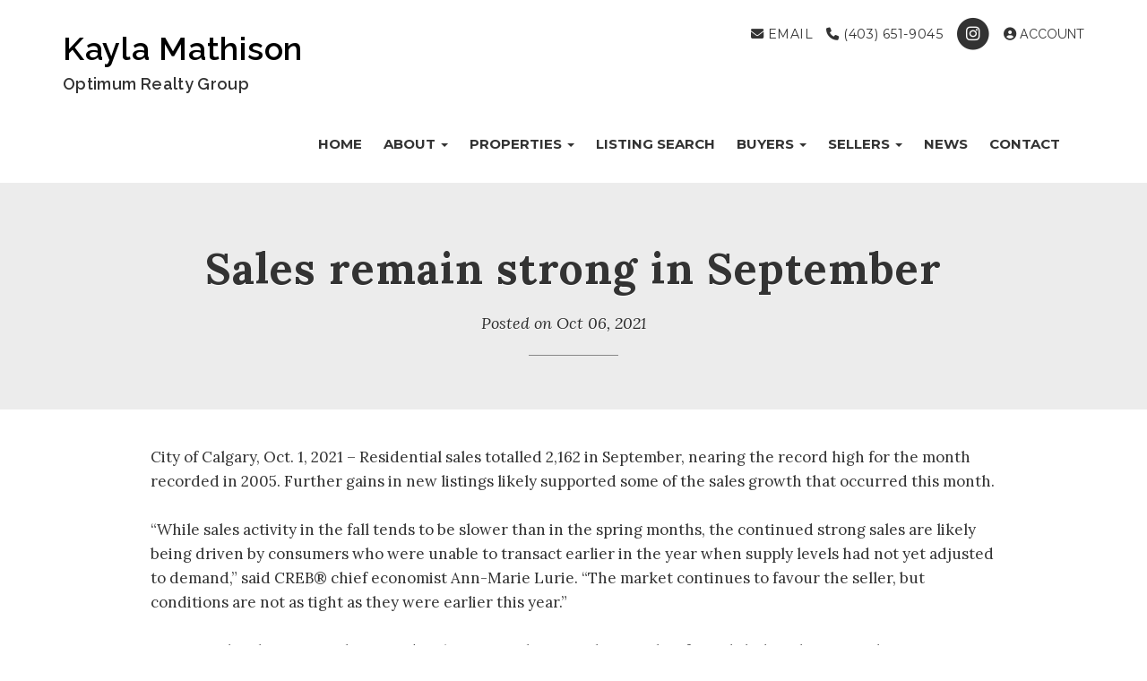

--- FILE ---
content_type: text/html; charset=utf-8
request_url: https://www.kaylamathisonrealty.com/blog/60077/sales-remain-strong-in-september
body_size: 9033
content:
<!DOCTYPE html>
<html>
<head>
<meta charset="utf-8">
<meta name="viewport" content="width=device-width, initial-scale=1, user-scalable=no">
<meta name="format-detection" content="telephone=no" />




  <link href="https://s.realtyninja.com/static/media/blank-favicon.ico" rel="icon" type="image/x-icon" />

  <meta name="google-site-verification" content="rDQCuyKaz0Jjkb5Nx6npRuZB_wPJOQfLrvoddy4pjwk" />
    <meta name="description" content="City of Calgary, Oct. 1, 2021 – Residential sales totalled 2,162 in September, nearing the record high for the month recorded in 2005. Further gains in new listings likel" />
  <title>Sales remain strong in September - Kayla Mathison</title>

<meta property="og:url" content="https://www.kaylamathisonrealty.com/blog/60077/sales-remain-strong-in-september"/>
  
    <meta property="og:title" content="Sales remain strong in September - Kayla Mathison"/>
    <meta property="og:description" content="City of Calgary, Oct. 1, 2021 – Residential sales totalled 2,162 in September, nearing the record high for the month recorded in 2005. Further gains in new listings likel" />


	  <link rel="alternate" type="application/rss+xml" title="Kayla Mathison's Blog RSS Feed" href="https://www.kaylamathisonrealty.com/blog/rss" />



  <link rel="canonical" href="https://www.kaylamathisonrealty.com/blog/60077/sales-remain-strong-in-september" />

    <link rel="stylesheet" type="text/css" href="https://s.realtyninja.com/static/rev-06237237/damascus/css/bootstrap-3.4.1.min.css" />
    <link rel="stylesheet" type="text/css" href="https://s.realtyninja.com/static/rev-06237237/css/prod/damascus/common-core.min.css" />
    <link rel="stylesheet" type="text/css" href="https://s.realtyninja.com/static/rev-06237237/css/prod/damascus/common-fancybox.min.css" />
    <link rel="stylesheet" type="text/css" href="https://s.realtyninja.com/static/rev-06237237/css/prod/damascus/common-swiffy.min.css" />
    

    <link href="https://fonts.gstatic.com" rel="preconnect" crossorigin>
    <link rel="stylesheet" type="text/css" href='https://fonts.googleapis.com/css?family=Montserrat:400,700|Raleway:400,400italic,600,600italic,700,700italic' />
        <!-- Custom Blog Font Only -->
        <link href='https://fonts.googleapis.com/css?family=Lora:400,400italic,700,700italic' rel='stylesheet' type='text/css'>
    
    <script src="https://kit.fontawesome.com/b0c3eb69bf.js" crossorigin="anonymous" async></script>
    <link rel="stylesheet" type="text/css" href="https://s.realtyninja.com/static/rev-06237237/css/jquery-ui.min.css" />  

    <script src="https://s.realtyninja.com/static/rev-06237237/damascus/js/jquery-3.1.1.min.js"></script>
    <script src="https://s.realtyninja.com/static/rev-06237237/damascus/js/jquery-ui-1.12.1.min.js"></script>
    <script src="https://s.realtyninja.com/static/rev-06237237/damascus/js/bootstrap-3.4.1.min.js"></script>

    
    <script src="https://s.realtyninja.com/static/rev-06237237/js/prod/damascus/common-utils.min.js"></script>
    <script src="https://s.realtyninja.com/static/rev-06237237/js/prod/damascus/common-core.min.js" jsdata='{"is_damascus":1,"siteid":8367,"blog_url":"news","mapbox_key":"pk.eyJ1IjoicmVhbHR5bmluamFjb20iLCJhIjoiY2wydGsycDVjMDM5bjNjcXZycHdpZ3ZkeCJ9.-VrUrsjBxCBpcSJdUd0xgA","theme":"katana","sitename":"kaylamathison","domain":"kaylamathisonrealty.com","static_url":"https://s.realtyninja.com","pagetype":"blog"}'></script>
    <script src="https://s.realtyninja.com/static/rev-06237237/js/prod/damascus/common-fancybox.min.js"></script>
    
    <script src="https://s.realtyninja.com/static/rev-06237237/js/prod/damascus/common-jemplates.min.js"></script>









</head>



  <body class=" katana  full_katana    damascus  bootstrap_theme creb  katana blog "  id="body">



<div class="clear"></div>

   
  <section data-uid="" data-widgetid="" id="rn-" class="header-section section-short-header ">

  

  
    
  
  

  



  <header class="header-top">

    <div class="navbar-wrapper  " style="">

    
        <div class="container navbar-container">
    

            <nav class="navbar navbar-default navbar-transparent" role="navigation" id="navbar-main">      

            <button type="button" class="navbar-toggle collapsed" data-toggle="collapse" data-target="#navbar">
              <span class="sr-only">Toggle navigation</span>
              <span class="icon-bar"></span>
              <span class="icon-bar"></span>
              <span class="icon-bar"></span>
            </button>

            
                <div class="container">
            

                
                    <div class="navbar-header">
                

                <div class="navbar-brand">
                  <div class="">
                    
                      <span class="rn_colour_black"> </span><h2 class="header2"></h2><h1 class="header1" id="aaWSWCgbgvS0DHb4Z"><font color="#e60000"><span class="rn_colour_black">Kayla Mathison</span></font></h1><div><span style="color: rgb(0, 0, 0); font-size: 1em; letter-spacing: 0.08em;"><h4 class="header4" id="aTvfye2XuOO89fzUo">Optimum Realty Group </h4></span></div><span class="rn_colour_black"> </span>
                    
                  </div>
                </div>

                <!-- <a class="navbar-brand" href="/">
                <h3>Kayla Mathison</h3>Optimum Realty Group</a> -->

                </div>

            
                <div id="header-contact" class="pull-right-lg pull-right-md pull-right-sm">
            

              <span class="header-contact-details">                  <span class="header-contact-email">
                    <a href="mailto:mathisonkayla@gmail.com">
                      <i class="fa fa-envelope"></i> EMAIL                      
                    </a>
                  </span>                  <span class="header-contact-phone">
                    <a href="tel:+1-(403) 651-9045">
                      <i class="fa fa-phone"></i> (403) 651-9045                    </a>
                  </span>              </span>
              <span class="header-contact-social">                
                  <a href="https://instagram.com/kaylamathison_yycrealty" target="_blank" title="Instagram">
                    <span class="fa-stack fa-lg">
                      <i class="fa fa-circle fa-stack-2x"></i>
                      <i class="fa fa-brands fa-instagram fa-stack-1x"></i>
                    </span>
                  </a>                                                                                                
               </span>
                  <div class="header-account">
      <a id="account_login_link" href="/account/register" class="account boxlink">  <i class="fa fa-user-circle"></i> Account
</a>
</div>

              </div>

            
                <div id="navbar" class="navbar-collapse collapse">
                    <ul class="nav navbar-nav pull-right-lg pull-right-md pull-right-sm">
            

            
  
    
      <li class="">
        <a href="/">
          Home
        </a>
      </li>
    
    
    

  
        <li class="dropdown ">
            <a href="#" class="dropdown-toggle" data-toggle="dropdown" role="button">
                About <span class="caret"></span>
            </a>
            <ul class="dropdown-menu" role="menu">
              
                
                  <li class="">
                      <a href="/bio">
                        Bio
                      </a>
                  </li>
                
              
            </ul>
    
    

  
        <li class="dropdown ">
            <a href="#" class="dropdown-toggle" data-toggle="dropdown" role="button">
                Properties <span class="caret"></span>
            </a>
            <ul class="dropdown-menu" role="menu">
              
                
                  <li class="">
                      <a href="/featured-properties">
                        Featured Listings
                      </a>
                  </li>
                
              
                
                  <li class="">
                      <a href="/sold-properties">
                        Sold Listings
                      </a>
                  </li>
                
              
            </ul>
    
    

  
    
      <li class="">
        <a href="/listing-search">
          Listing Search
        </a>
      </li>
    
    
    

  
        <li class="dropdown ">
            <a href="#" class="dropdown-toggle" data-toggle="dropdown" role="button">
                Buyers <span class="caret"></span>
            </a>
            <ul class="dropdown-menu" role="menu">
              
                
                  <li class="">
                      <a href="/buying-a-home">
                        Buying a Home
                      </a>
                  </li>
                
              
                
                  <li class="">
                      <a href="/mortgage-payment-calculator">
                        Mortgage Payment Calculator
                      </a>
                  </li>
                
              
            </ul>
    
    

  
        <li class="dropdown ">
            <a href="#" class="dropdown-toggle" data-toggle="dropdown" role="button">
                Sellers <span class="caret"></span>
            </a>
            <ul class="dropdown-menu" role="menu">
              
                
                  <li class="">
                      <a href="/selling-your-home">
                        Selling Your Home
                      </a>
                  </li>
                
              
                
                  <li class="">
                      <a href="/free-home-evaluation">
                        Free Home Evaluation
                      </a>
                  </li>
                
              
            </ul>
    
    

  
    
      <li class="">
        <a href="/news">
          News
        </a>
      </li>
    
    
    

  
    
      <li class="">
        <a href="/contact">
          Contact
        </a>
      </li>
    
    
    












                

                
                
              </ul>
            </div>

            </div>
        </nav>

      </div>
    </div>
  </header>

</section>



<section class="content-section content-section-blog-post" data-postid="60077">
  <div class="blog-header-title-section">
    <div class="container">
      <div class="row">
        <div class="col-lg-10 col-lg-offset-1 col-md-10 col-md-offset-1 col-sm-12 col-xs-12">
          <h1><div >Sales remain strong in September</div></h1>
          <p class="blog-entry-info">Posted on <span class="blogcreated" data-created="2021-10-06 08:02:30">Oct 06, 2021</span>
          <span id="blogcategory_wrapper" class="invisible"> in <span class="blogcategory"><a href="/blog/category//"></a></span></p></span>
          <div class="small-divider"></div>
        </div>
      </div>
    </div>
  </div>
</section>

<section class="content-section">
  <div class="blog-post-content">
    <div class="container">
      <div class="row">
        <div class="col-lg-10 col-lg-offset-1 col-md-10 col-md-offset-1 col-sm-12 col-xs-12">
           
           <div >City of Calgary, Oct. 1, 2021 – Residential sales totalled 2,162 in September, nearing the record high for the month recorded in 2005. Further gains in new listings likely supported some of the sales growth that occurred this month.<br /><br />“While sales activity in the fall tends to be slower than in the spring months, the continued strong sales are likely being driven by consumers who were unable to transact earlier in the year when supply levels had not yet adjusted to demand,” said CREB® chief economist Ann-Marie Lurie. “The market continues to favour the seller, but conditions are not as tight as they were earlier this year.”<br /><br />Inventory levels in September eased to 5,607 units, keeping the months of supply below three months. However, there is significant variation depending on property type and the tightest conditions continue to be in the detached market, with under two months of supply. At the same time, the apartment condominium sector is not facing the same level of supply challenges, with nearly five months of inventory available based on current demand levels.<br /><br />Supply adjustments have helped ease the upward pressure on home prices. Prices have eased slightly relative to a few months ago, but they remain well above levels recorded earlier in the year. As of September, the total residential benchmark price in Calgary was $457,900, over eight per cent higher than levels recorded last year.   <br /><br /><span style="color: rgb(0, 112, 192);"> </span><span style="color: rgb(0, 112, 192);"><span class="rn_colour_black">HOUSING MARKET FACTS</span></span><span style="color: rgb(0, 112, 192);"><span class="rn_colour_black"><br /></span></span><span style="color: rgb(0, 112, 192);"><span class="rn_colour_black"><br /></span></span><span style="color: rgb(0, 112, 192);"><span class="rn_colour_black">Detached</span></span><span style="color: rgb(0, 112, 192);"><span class="rn_colour_black"><br /></span></span>Calgary recorded 1,268 sales this month, a significant gain relative to last year and 30 per cent higher than longer-term trends. Sales this month improved across all price ranges except homes priced under $400,000. However, the decline in sales in the lower price range is likely related to limited supply choice.On a year-to-date basis, prices have improved across all districts, with gains that range from a low of five per cent in the City Centre to nearly twelve per cent in the South East. The City Centre is the only district where prices remain below previous highs. The September detached benchmark price of $537,500 has trended down slightly from the record high set in July, but this has not erased earlier gains, as it remains nearly 10 per cent higher than last year.<br /><br /><span style="color: rgb(0, 112, 192);"><span class="rn_colour_black">Semi-Detached</span></span><span style="color: rgb(0, 112, 192);"><br /></span>With less supply choice in the lower price ranges of the detached market, many consumers have turned to the semi-detached sector. With 2,005 sales so far this year, year-to-date sales are over 45 per cent higher than long-term trends and have reached new record highs. The improvement in sales was, in part, related to the improvements in new listings. The sales-to-new-listings ratio in this sector has averaged below 70 per cent over the past several months. This is nowhere near as tight as the detached sector, which has averaged 80 per cent.<br /><br />While conditions have not been as tight in the semi-detached sector, there have still been substantial price gains this year. As of September, the benchmark price was $424,900, slightly lower than last month, but over eight per cent higher than last year’s levels. Like the detached sector, the semi-detached sector’s slowest price growth has occurred in the City Centre. On a year-to-date basis, prices remained below previous highs in the City Centre, North East and South districts.<br /><br /><span style="color: rgb(0, 112, 192);"><span class="rn_colour_black">Row</span></span><br />With 318 sales this month, year-to-date sales pushed up to 3,057 units, which is 62 per cent above long-term trends and on pace to hit record levels this year. Sales have risen across every district, with the largest growth recorded in the South East district.<br /><br />While new listings did improve this month, it was not enough to prevent further declines in Inventory levels. The months of supply remained relatively low at less than three months, which is well below traditional levels for this time of year. Tighter conditions have supported price growth across all districts so far in 2021. However, unlike the detached and semi-detached sectors, row prices remain below previous highs across all districts in the city.<br /><br /><span style="color: rgb(0, 112, 192);"><span class="rn_colour_black">Apartment Condominium</span></span><span style="color: rgb(0, 112, 192);"><span class="rn_colour_black"><br /></span></span>A boost in new listings this month translated into some gains in sales activity. However, with a sales-to-new-listings ratio of 58 per cent, inventories still trended up relative to the previous month and last year’s levels.<br /><br />The months of supply remained just below five months in September, far lower than levels recorded last year and over the past five years. Conditions have generally been more balanced for this property type compared with other sectors, preventing strong price gains. On a year-to-date basis, citywide benchmark prices improved by nearly three per cent, but they remain over 14 per cent lower than previous highs.<span style="color: rgb(0, 112, 192);"> </span><span style="color: rgb(0, 112, 192);"><br /></span><span style="color: rgb(0, 112, 192);"><br /></span><span style="color: rgb(0, 112, 192);"><span class="rn_colour_black">REGIONAL MARKET FACTS</span></span><span style="color: rgb(0, 112, 192);"><span class="rn_colour_black"><br /></span></span><span style="color: rgb(0, 112, 192);"><span class="rn_colour_black"><br /></span></span><span style="color: rgb(0, 112, 192);"><span class="rn_colour_black">Airdrie</span></span><span style="color: rgb(0, 112, 192);"><span class="rn_colour_black"><br /></span></span>The Airdrie market has faced extremely tight conditions throughout 2021 and supply constraints continued to place some limits on sales this month. New listings slowed in September to 179 units and there were 166 sales. As a result, the sales-to-new-listings ratio remained above 90 per cent and inventories trended down.<br /><br />The months of supply has remained under two months since February, translating into steady price gains throughout most of this year. As of September, the benchmark price reached $389,700, which is similar to last month, but over 13 per cent higher than levels recorded last year. Much of the growth has been driven by detached homes.<br /><br /><span style="color: rgb(0, 112, 192);"><span class="rn_colour_black">Cochrane</span></span><span style="color: rgb(0, 112, 192);"><span class="rn_colour_black"><br /></span></span>For the second month in a row, sales outpaced new listings coming onto the market, causing inventories to fall to the lowest levels recorded in over a decade.<br /><br />While conditions have remained exceptionally tight, with just over one month of supply, detached home prices have dipped slightly relative to a few months ago. This could be related to added competition coming from the new-home market. However, as of September, detached prices have increased by more than nine per cent compared to last year.<br /><br /><span style="color: rgb(0, 112, 192);"><span class="rn_colour_black">Okotoks</span></span><br />Sales in Okotoks this month slowed relative to last year. Despite the decline this month, year-to-date sales remain at record-high levels. Inventory levels remain exceptionally low, and the months of supply stayed below two months in September.    <br /><br />The pace of price growth this month has slowed, but the year-to-date detached benchmark price in the town has improved by nearly 11 per cent compared to last year. <br /><br />Links updated below:<div><a href="https://u12913291.ct.sendgrid.net/ls/click?upn=[base64]" target="_blank">Click here</a> to view the full City of Calgary monthly stats package.</div><div><a href="https://u12913291.ct.sendgrid.net/ls/click?upn=[base64]" target="_blank">Click here</a> to view the full Calgary region monthly stats package. </div><div><br /></div><div>For more information, please contact: Economic Analysis <br />Email: <a href="https://u12913291.ct.sendgrid.net/ls/click?upn=[base64]" target="_blank">stats@creb.ca</a><br />Phone: 403-263-0530</div></div>
          
          <div class="addthis_rn_container">
           <a class="btn btn-default a2a_dd" href="https://www.addtoany.com/share" role="button"><i class="fa fa-share-alt"></i> Share</a>
            <script async src="https://s.realtyninja.com/static/rev-06237237/js/prod/add2any.min.js"></script>
          
          </div>

          

        </div>
      </div>
    </div>
  </div>
</section>


<section class="content-section">
  <div class="blog-controls-wrapper">
    <div class="container">
      <div class="row">
        <div class="col-lg-12 col-md-12 col-sm-12 col-xs-12">
          <!--<a href="#" class="btn btn-outline"><i class="fa fa-angle-left"></i> Back To Main Blog Page</a>-->
          <!--<a href="#" class="btn btn-outline">Next Post: Post Title <i class="fa fa-angle-right"></i></a>-->
        </div>
      </div>
    </div>
  </div>
</section>

<section data-uid="" data-widgetid="" id="rn-" class="footer-section  rn-invert-colors " style="background-color:#2f2f2f;">


  
    

  
  
    
  

  

      
    <!--footer editarea test-->
  <div class="rn-content-block section-custom-footer">
        <div class="container">
          <div class="row">
            <div class="col-lg-12 col-md-12 col-sm-12 col-xs-12">
              
                
              
            </div>
          </div>
        </div>
      </div>
  <!--end of footer editarea test-->

  
  <footer id="footer-disclaimer">
    <div class="container">
      <div class="row">
        <div class="col-lg-9 col-md-9">
            <p>Data Ownership and Disclaimer Statement Data supplied by Pillar 9™’s MLS® System. Pillar 9™ is the owner of the copyright in its MLS® System. The listing data displayed is deemed reliable but is not guaranteed accurate by Pillar 9™. - Listing data updated on January 20, 2026.</p>
        </div>
        <div class="col-lg-3 col-md-3">
          <p class="powered-by-realtyninja"><a href="https://www.realtyninja.com?ref=rnwebsitefooter" target="_blank"><span style="display:block !important; visibility:visible !important;">
            
              Real Estate Website by RealtyNinja
            
            </span>
          </a></p>
          <p class="privacy-policy"><a href="/privacy">Privacy Policy</a></p>
        </div>
      </div>
    </div>
  </footer>
</section>


   
<div class="scroll-top-wrapper ">
  <span class="scroll-top-inner">
    <i class="fa fa-2x fa-arrow-circle-up"></i>
  </span>
</div>


    


<!-- Carousel JS -->
<script type="text/javascript">
$(document).ready(function(){

     $("#bg-fade-carousel").carousel({
         interval : 5000,
         pause: "hover"
     });
     $("#testimonials-carousel").carousel({
         interval : 10000,
         pause: "hover"
     });

});
</script>
<!-- Back to Top JS -->

<script type="text/javascript">
$(function(){
  $(document).on( 'scroll', function(){
    if ($(window).scrollTop() > 1500) {
      $('.scroll-top-wrapper').addClass('show');
    } else {
      $('.scroll-top-wrapper').removeClass('show');
    }
  });
  $('.scroll-top-wrapper').on('click', scrollToTop);
});
function scrollToTop() {
  verticalOffset = typeof(verticalOffset) != 'undefined' ? verticalOffset : 0;
  element = $('body');
  offset = element.offset();
  offsetTop = offset.top;
  $('html, body').animate({scrollTop: offsetTop}, 500, 'linear');
}
</script>


<!-- FitVid JS -->

<script>
 $(document).ready(function(){
   $("body").fitVids({
     ignore: '.ignorevid',
     customSelector: "iframe[src^='http://www.vopenhouse.ca'], iframe[src^='https://www.vopenhouse.ca'], iframe[src^='http://www.seevirtual360.com'], iframe[src^='https://www.seevirtual360.com'], iframe[src^='http://my.matterport.com'], iframe[src^='https://my.matterport.com']"
   });
 });
</script>



<script type="text/javascript">
$('.carousel.slide').carousel();
</script>


<!-- Fancybox Options -->

<script>
$(document).ready(function() {
    $(".fancybox-thumb").fancybox({
      prevEffect  : 'fade',
      nextEffect  : 'fade',
      helpers : {
        title : {
          type: 'inside'
        },
        thumbs  : {
          width : 75,
          height  : 75,
          source : function( item ) {
              return item.href.concat('?height=75&dpr=2&optimize=high');
          }
        }
      }
    });
  
    $(".fancybox-launch-gallery").click(function() {
        $(".fancybox-thumb").eq(0).trigger('click');    
    });
  
});
</script>

<!-- Launch login based on param -->

<script>
$(document).ready(function() {
    var uri = new miuri(window.location.href);
    if (uri.query('login') == 1) {
      $("#account_login_link").trigger('click');
    } else if (uri.query('login') == 2) {
      $("#account_login_link").attr("href", '/account/login');
      $("#account_login_link").trigger('click');
    } else if (uri.query('ss') == 1) {
      var url = removeParameterFromUrl(location.href, 'ss');
      history.replaceState({}, document.title, url);
      $(".ss_subscribe:first").trigger('click');
    }
});
</script>




  <script>
   $(document).on("click",".mls_logo_url_click",function(e) { e.preventDefault(); window.open('none', '_blank');});
  </script>




<!-- Custom Footer Code -->
 

  </body>
</html>




